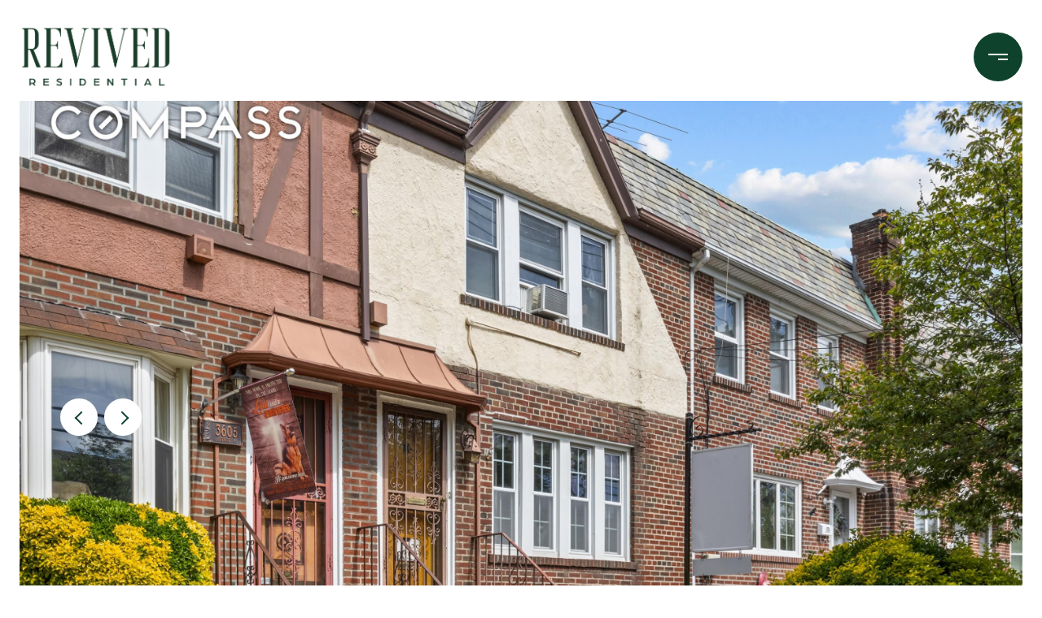

--- FILE ---
content_type: text/html
request_url: https://revivedresidential.com/modals.html
body_size: 9807
content:
    <style>
        #modal-c9ca1837-e02e-44af-af8f-022742f38d6b .newsletter-signup .lp-title-group{max-width:900px;color:#fff;}#modal-c9ca1837-e02e-44af-af8f-022742f38d6b .newsletter-signup button.newsletter-signup__form-item.lp-btn{text-transform:uppercase;font-weight:400;}#modal-c9ca1837-e02e-44af-af8f-022742f38d6b .lp-disclaimer{color:#fff;}#modal-c9ca1837-e02e-44af-af8f-022742f38d6b .newsletter-signup{display:-webkit-box;display:-webkit-flex;display:-ms-flexbox;display:flex;-webkit-align-items:center;-webkit-box-align:center;-ms-flex-align:center;align-items:center;-webkit-box-pack:center;-ms-flex-pack:center;-webkit-justify-content:center;justify-content:center;}@media (max-width: 768px){#modal-c9ca1837-e02e-44af-af8f-022742f38d6b .newsletter-signup{min-height:80vh;}#modal-c9ca1837-e02e-44af-af8f-022742f38d6b .newsletter-signup .lp-container-custom{padding:0 25px;}}#modal-c9ca1837-e02e-44af-af8f-022742f38d6b .newsletter-signup__form{margin:0;}#modal-c9ca1837-e02e-44af-af8f-022742f38d6b .newsletter-signup__form.success .newsletter-signup__form-container{display:none;}#modal-c9ca1837-e02e-44af-af8f-022742f38d6b .newsletter-signup__form.success .success-block{display:-webkit-box;display:-webkit-flex;display:-ms-flexbox;display:flex;}#modal-c9ca1837-e02e-44af-af8f-022742f38d6b .newsletter-signup__inputs-container{display:-webkit-box;display:-webkit-flex;display:-ms-flexbox;display:flex;-webkit-box-pack:center;-ms-flex-pack:center;-webkit-justify-content:center;justify-content:center;}@media (max-width: 768px){#modal-c9ca1837-e02e-44af-af8f-022742f38d6b .newsletter-signup__inputs-container{-webkit-flex-direction:column;-ms-flex-direction:column;flex-direction:column;}}#modal-c9ca1837-e02e-44af-af8f-022742f38d6b .newsletter-signup__form-container{position:relative;z-index:1;}@media (max-width: 768px){#modal-c9ca1837-e02e-44af-af8f-022742f38d6b .newsletter-signup__form-container .lp-h2{margin-bottom:32px;}}@media (max-width: 768px){#modal-c9ca1837-e02e-44af-af8f-022742f38d6b .newsletter-signup__form-container .lp-text--subtitle{margin-bottom:32px;}}#modal-c9ca1837-e02e-44af-af8f-022742f38d6b .newsletter-signup__form-item +.newsletter-signup__form-item{margin-left:16px;}@media (max-width: 768px){#modal-c9ca1837-e02e-44af-af8f-022742f38d6b .newsletter-signup__form-item +.newsletter-signup__form-item{margin-left:0px;margin-top:32px;}}@media (min-width: 769px){#modal-c9ca1837-e02e-44af-af8f-022742f38d6b .newsletter-signup__form-item.lp-input{padding-top:0;padding-bottom:0;width:250px;}}#modal-c9ca1837-e02e-44af-af8f-022742f38d6b .newsletter-signup__form-item.lp-btn{text-transform:uppercase;font-weight:700;}@media (min-width: 769px){#modal-c9ca1837-e02e-44af-af8f-022742f38d6b .newsletter-signup__form-item.lp-btn{width:200px;}}#modal-c9ca1837-e02e-44af-af8f-022742f38d6b .newsletter-signup .success-block{display:-webkit-box;display:-webkit-flex;display:-ms-flexbox;display:flex;-webkit-flex-direction:column;-ms-flex-direction:column;flex-direction:column;-webkit-box-pack:center;-ms-flex-pack:center;-webkit-justify-content:center;justify-content:center;visibility:visible;opacity:1;z-index:2;-webkit-align-items:center;-webkit-box-align:center;-ms-flex-align:center;align-items:center;display:none;text-align:center;}#modal-c9ca1837-e02e-44af-af8f-022742f38d6b .newsletter-signup .success-block.hide{display:none;}#modal-c9ca1837-e02e-44af-af8f-022742f38d6b .lp-text--subtitle{margin-left:auto;margin-right:auto;text-transform:none;}#modal-c9ca1837-e02e-44af-af8f-022742f38d6b .lp-h-pot{max-width:1px;}#modal-c9ca1837-e02e-44af-af8f-022742f38d6b .lp-title-group{max-width:unset;padding:0 20px;}#modal-c9ca1837-e02e-44af-af8f-022742f38d6b input:-webkit-autofill,#modal-c9ca1837-e02e-44af-af8f-022742f38d6b input:-webkit-autofill:hover,#modal-c9ca1837-e02e-44af-af8f-022742f38d6b input:-webkit-autofill:focus,#modal-c9ca1837-e02e-44af-af8f-022742f38d6b input:-webkit-autofill:active{-webkit-text-fill-color:var(--fontColor);-webkit-box-shadow:0 0 0px 1000px var(--bgColor) inset;-webkit-transition:background-color 5000s ease-in-out 0s;transition:background-color 5000s ease-in-out 0s;}#modal-c9ca1837-e02e-44af-af8f-022742f38d6b .lp-disclaimer{max-width:730px;margin:20px auto 0 auto;}#modal-72cbe01c-717e-4413-a7ac-ab117f1a607f.modal.is-background-color-light>button.close{padding:5px;}#modal-72cbe01c-717e-4413-a7ac-ab117f1a607f.modal.is-background-color-light>button.close:before{content:'';width:100%;display:block;padding-bottom:100%;-webkit-clip-path:polygon(8% 0, 50% 42%, 92% 0, 100% 8%, 58% 50%, 100% 92%, 92% 100%, 50% 58%, 8% 100%, 0 92%, 42% 50%, 0 8%);clip-path:polygon(8% 0, 50% 42%, 92% 0, 100% 8%, 58% 50%, 100% 92%, 92% 100%, 50% 58%, 8% 100%, 0 92%, 42% 50%, 0 8%);background-color:#000;-webkit-transition:all .3s ease;transition:all .3s ease;}#modal-72cbe01c-717e-4413-a7ac-ab117f1a607f.modal.is-background-color-light>button.close:hover:before{-webkit-transform:scale(1.2);-moz-transform:scale(1.2);-ms-transform:scale(1.2);transform:scale(1.2);}#modal-72cbe01c-717e-4413-a7ac-ab117f1a607f.modal.is-background-color-light>button.close>img,#modal-72cbe01c-717e-4413-a7ac-ab117f1a607f.modal.is-background-color-light>button.close .lp-close-icon{display:none;}#modal-72cbe01c-717e-4413-a7ac-ab117f1a607f .elem-row{display:-webkit-box;display:-webkit-flex;display:-ms-flexbox;display:flex;-webkit-box-flex-wrap:wrap;-webkit-flex-wrap:wrap;-ms-flex-wrap:wrap;flex-wrap:wrap;margin-left:-16px;margin-right:-16px;-webkit-box-flex-wrap:nowrap;-webkit-flex-wrap:nowrap;-ms-flex-wrap:nowrap;flex-wrap:nowrap;}@media (max-width: 767px){#modal-72cbe01c-717e-4413-a7ac-ab117f1a607f .elem-row{-webkit-box-flex-wrap:wrap;-webkit-flex-wrap:wrap;-ms-flex-wrap:wrap;flex-wrap:wrap;}}#modal-72cbe01c-717e-4413-a7ac-ab117f1a607f .elem-col{min-height:1px;padding-left:16px;padding-right:16px;}@media (max-width: 767px){#modal-72cbe01c-717e-4413-a7ac-ab117f1a607f .elem-col{-webkit-flex-basis:100%;-ms-flex-preferred-size:100%;flex-basis:100%;max-width:unset;}}#modal-72cbe01c-717e-4413-a7ac-ab117f1a607f .form-row{display:-webkit-box;display:-webkit-flex;display:-ms-flexbox;display:flex;-webkit-box-flex-wrap:wrap;-webkit-flex-wrap:wrap;-ms-flex-wrap:wrap;flex-wrap:wrap;-webkit-align-items:flex-start;-webkit-box-align:flex-start;-ms-flex-align:flex-start;align-items:flex-start;margin-left:-16px;margin-right:-16px;}#modal-72cbe01c-717e-4413-a7ac-ab117f1a607f .form-col{padding-left:16px;padding-right:16px;-webkit-flex:1 1 400px;-ms-flex:1 1 400px;flex:1 1 400px;}#modal-72cbe01c-717e-4413-a7ac-ab117f1a607f .form-col:last-child .custom-form__group{margin-bottom:20px;}@media (min-width: 768px){#modal-72cbe01c-717e-4413-a7ac-ab117f1a607f .form-col:last-child .custom-form__group{margin-bottom:30px;}}#modal-72cbe01c-717e-4413-a7ac-ab117f1a607f .lp-label{text-transform:none;}#modal-72cbe01c-717e-4413-a7ac-ab117f1a607f .lp-label.field-required:after{content:' *';}#modal-72cbe01c-717e-4413-a7ac-ab117f1a607f .custom-form{padding-top:80px;padding-bottom:80px;}@media (max-width: 767px){#modal-72cbe01c-717e-4413-a7ac-ab117f1a607f .custom-form{padding-top:50px;padding-bottom:50px;}}#modal-72cbe01c-717e-4413-a7ac-ab117f1a607f .custom-form__img-col{margin-bottom:30px;}@media (min-width: 768px){#modal-72cbe01c-717e-4413-a7ac-ab117f1a607f .custom-form__img-col{margin-bottom:0;-webkit-flex:0 0 50%;-ms-flex:0 0 50%;flex:0 0 50%;max-width:50%;}}@media (min-width: 768px){#modal-72cbe01c-717e-4413-a7ac-ab117f1a607f .custom-form__form-col{-webkit-flex:1 1 auto;-ms-flex:1 1 auto;flex:1 1 auto;}}@media (min-width: 992px){#modal-72cbe01c-717e-4413-a7ac-ab117f1a607f .custom-form__form-col{-webkit-flex:1 1 auto;-ms-flex:1 1 auto;flex:1 1 auto;}}#modal-72cbe01c-717e-4413-a7ac-ab117f1a607f .custom-form__header{max-width:600px;margin-left:auto;margin-right:auto;margin-bottom:50px;text-align:center;}@media (max-width: 767px){#modal-72cbe01c-717e-4413-a7ac-ab117f1a607f .custom-form__header{margin-bottom:30px;}}#modal-72cbe01c-717e-4413-a7ac-ab117f1a607f .custom-form__heading{margin-bottom:24px;}@media (max-width: 767px){#modal-72cbe01c-717e-4413-a7ac-ab117f1a607f .custom-form__heading{margin-bottom:13px;}}#modal-72cbe01c-717e-4413-a7ac-ab117f1a607f .custom-form__description{margin-bottom:0;}#modal-72cbe01c-717e-4413-a7ac-ab117f1a607f .custom-form__img-block{width:100%;height:430px;background:currentColor center/cover no-repeat;}#modal-72cbe01c-717e-4413-a7ac-ab117f1a607f .custom-form__img-block img{height:100%;width:100%;object-fit:cover;}#modal-72cbe01c-717e-4413-a7ac-ab117f1a607f .custom-form__download-form{width:100%;margin-bottom:0;}@media (min-width: 992px){#modal-72cbe01c-717e-4413-a7ac-ab117f1a607f .custom-form__download-form{height:100%;display:-webkit-box;display:-webkit-flex;display:-ms-flexbox;display:flex;-webkit-flex-direction:column;-ms-flex-direction:column;flex-direction:column;-webkit-box-pack:start;-ms-flex-pack:start;-webkit-justify-content:flex-start;justify-content:flex-start;}}@media (min-width: 768px){#modal-72cbe01c-717e-4413-a7ac-ab117f1a607f .custom-form__footer{display:-webkit-box;display:-webkit-flex;display:-ms-flexbox;display:flex;-webkit-align-items:center;-webkit-box-align:center;-ms-flex-align:center;align-items:center;}}#modal-72cbe01c-717e-4413-a7ac-ab117f1a607f .custom-form__container{max-width:1160px;margin-left:auto;margin-right:auto;}#modal-72cbe01c-717e-4413-a7ac-ab117f1a607f .form-field-descr{opacity:0.5;margin-top:8px;font-size:82%;}#modal-72cbe01c-717e-4413-a7ac-ab117f1a607f .lp-btn-icons{width:0;-webkit-transition:width .3s ease;transition:width .3s ease;display:inline-block;float:left;line-height:inherit;overflow:visible;position:relative;}#modal-72cbe01c-717e-4413-a7ac-ab117f1a607f .lp-btn-icons:before{content:'';display:inline-block;width:0px;height:1em;vertical-align:middle;}#modal-72cbe01c-717e-4413-a7ac-ab117f1a607f .lp-btn-icons .lp-btn-icon-loading{position:absolute;display:block;width:0;height:17px;opacity:0;top:50%;left:0;-webkit-transform:translateY(-50%);-moz-transform:translateY(-50%);-ms-transform:translateY(-50%);transform:translateY(-50%);-webkit-transition:width .3s ease,opacity .3s ease;transition:width .3s ease,opacity .3s ease;overflow:hidden;}#modal-72cbe01c-717e-4413-a7ac-ab117f1a607f .lp-btn-icons .lp-btn-icon-loading:before{content:none;display:block;background-color:currentColor;width:17px;height:17px;-webkit-clip-path:path('M8.5 0A 8.5 8.5 0 1 1 1.89 3.15L 4.23 5.04A 5.5 5.5 0 1 0 8.5 3Z');clip-path:path('M8.5 0A 8.5 8.5 0 1 1 1.89 3.15L 4.23 5.04A 5.5 5.5 0 1 0 8.5 3Z');-webkit-animation:i-spin 2s linear infinite;animation:i-spin 2s linear infinite;}#modal-72cbe01c-717e-4413-a7ac-ab117f1a607f .lp-btn-icons .lp-btn-icon-success{position:absolute;display:block;width:0;height:17px;opacity:0;top:50%;left:0;-webkit-transform:translateY(-50%) scale(1.02);-moz-transform:translateY(-50%) scale(1.02);-ms-transform:translateY(-50%) scale(1.02);transform:translateY(-50%) scale(1.02);-webkit-transition:width .3s ease,opacity .3s ease;transition:width .3s ease,opacity .3s ease;background-color:currentColor;-webkit-clip-path:path('M0 8.5 A 8.5 8.5 0 0 1 17 8.5 A 8.5 8.5 0 0 1 0 8.5 H 1.2 A 7.3 7.3 0 1 0 15.8 8.5 A 7.3 7.3 0 1 0 1.2 8.5 H0 m5.201-.344L7.4 10.35l4.436-4.45c.311-.202.58-.191.807.033.227.225.25.488.072.788L7.85 11.59c-.14.141-.291.212-.451.212-.16 0-.31-.061-.45-.183L4.338 8.99c-.192-.311-.172-.58.06-.806.231-.226.5-.235.803-.027');clip-path:path('M0 8.5 A 8.5 8.5 0 0 1 17 8.5 A 8.5 8.5 0 0 1 0 8.5 H 1.2 A 7.3 7.3 0 1 0 15.8 8.5 A 7.3 7.3 0 1 0 1.2 8.5 H0 m5.201-.344L7.4 10.35l4.436-4.45c.311-.202.58-.191.807.033.227.225.25.488.072.788L7.85 11.59c-.14.141-.291.212-.451.212-.16 0-.31-.061-.45-.183L4.338 8.99c-.192-.311-.172-.58.06-.806.231-.226.5-.235.803-.027');}#modal-72cbe01c-717e-4413-a7ac-ab117f1a607f .loading input,#modal-72cbe01c-717e-4413-a7ac-ab117f1a607f .success input,#modal-72cbe01c-717e-4413-a7ac-ab117f1a607f .loading select,#modal-72cbe01c-717e-4413-a7ac-ab117f1a607f .success select,#modal-72cbe01c-717e-4413-a7ac-ab117f1a607f .loading button,#modal-72cbe01c-717e-4413-a7ac-ab117f1a607f .success button{pointer-events:none;}#modal-72cbe01c-717e-4413-a7ac-ab117f1a607f .loading .lp-btn-icons,#modal-72cbe01c-717e-4413-a7ac-ab117f1a607f .success .lp-btn-icons{width:27px;}#modal-72cbe01c-717e-4413-a7ac-ab117f1a607f .loading .lp-btn-icons .lp-btn-icon-loading,#modal-72cbe01c-717e-4413-a7ac-ab117f1a607f .success .lp-btn-icons .lp-btn-icon-loading{width:17px;}#modal-72cbe01c-717e-4413-a7ac-ab117f1a607f .loading .lp-btn-icons .lp-btn-icon-success,#modal-72cbe01c-717e-4413-a7ac-ab117f1a607f .success .lp-btn-icons .lp-btn-icon-success{width:17px;}#modal-72cbe01c-717e-4413-a7ac-ab117f1a607f .loading .lp-btn-icons .lp-btn-icon-loading{opacity:1;}#modal-72cbe01c-717e-4413-a7ac-ab117f1a607f .loading .lp-btn-icons .lp-btn-icon-loading:before{content:'';}#modal-72cbe01c-717e-4413-a7ac-ab117f1a607f .success .lp-btn-icons .lp-btn-icon-success{opacity:1;}#modal-72cbe01c-717e-4413-a7ac-ab117f1a607f .js-backup-email{display:none;}#modal-72cbe01c-717e-4413-a7ac-ab117f1a607f .lp-h-pot{height:0;overflow:hidden;visibility:hidden;position:absolute;}#modal-72cbe01c-717e-4413-a7ac-ab117f1a607f .visually-hidden{position:absolute;overflow:hidden;clip:rect(0 0 0 0);width:1px;height:1px;margin:-1px;padding:0;border:0;}#modal-72cbe01c-717e-4413-a7ac-ab117f1a607f .uf-cus-sel-content{max-height:210px;overflow-y:auto;}#modal-72cbe01c-717e-4413-a7ac-ab117f1a607f .lp-input-group .uf-cus-sel-toggle{width:100%;}#modal-72cbe01c-717e-4413-a7ac-ab117f1a607f .uf-cus-sel{position:relative;width:100%;--optionHoverColor:hsl(var(--bgColor_H), calc(var(--bgColor_S) + 6% * var(--bgColor_darkenDir)), calc(var(--bgColor_L) + 14% * var(--bgColor_darkenDir)));}#modal-72cbe01c-717e-4413-a7ac-ab117f1a607f .uf-cus-sel-toggle{position:relative;display:block;width:100%;font-family:inherit;text-align:left;text-transform:none;cursor:pointer;white-space:nowrap;overflow:hidden;text-overflow:ellipsis;-webkit-transition:all .25s;transition:all .25s;}#modal-72cbe01c-717e-4413-a7ac-ab117f1a607f .uf-cus-sel-toggle.is-placeholder{color:#999;}#modal-72cbe01c-717e-4413-a7ac-ab117f1a607f .uf-cus-sel-toggle:after{box-sizing:border-box;content:"";position:absolute;right:20px;top:50%;margin-top:0;height:10px;width:10px;border-top:2px solid currentColor;border-left:2px solid currentColor;-webkit-transform:rotateZ(-135deg) translateY(10px);-moz-transform:rotateZ(-135deg) translateY(10px);-ms-transform:rotateZ(-135deg) translateY(10px);transform:rotateZ(-135deg) translateY(10px);-webkit-transition:all .2s;transition:all .2s;}@media (min-width: 992px){#modal-72cbe01c-717e-4413-a7ac-ab117f1a607f .uf-cus-sel-toggle:after{right:25px;}}.uf-cus-sel.open #modal-72cbe01c-717e-4413-a7ac-ab117f1a607f .uf-cus-sel-toggle:after{-webkit-transform:rotate(45deg);-moz-transform:rotate(45deg);-ms-transform:rotate(45deg);transform:rotate(45deg);}#modal-72cbe01c-717e-4413-a7ac-ab117f1a607f .uf-cus-sel-menu{display:none;position:absolute;width:calc(100% + var(--uf-border-left, 0px) + var(--uf-border-right, 0px));top:100%;left:calc(0px - var(--uf-border-left, 0px));z-index:1;}@media (max-width: 768px){#modal-72cbe01c-717e-4413-a7ac-ab117f1a607f .uf-cus-sel-menu{position:relative;top:auto;}}#modal-72cbe01c-717e-4413-a7ac-ab117f1a607f .uf-cus-sel-content{width:100%;background-color:var(--bgColor, #000);border:1px solid #979797;border-top:none;}#modal-72cbe01c-717e-4413-a7ac-ab117f1a607f .uf-cus-sel-item{display:block;width:100%;padding:11px 24px;border:solid 1px transparent;background:transparent;border-radius:0;color:inherit;font-family:inherit;font-size:inherit;line-height:24px;text-align:left;text-transform:none;-webkit-transition:all .25s;transition:all .25s;white-space:nowrap;overflow:hidden;text-overflow:ellipsis;cursor:pointer;}#modal-72cbe01c-717e-4413-a7ac-ab117f1a607f .uf-cus-sel-item:focus,#modal-72cbe01c-717e-4413-a7ac-ab117f1a607f .uf-cus-sel-item:hover{background-color:var(--optionHoverColor, #262222);}#modal-72cbe01c-717e-4413-a7ac-ab117f1a607f .uf-cus-sel-item.is-selected{font-weight:700;}#modal-72cbe01c-717e-4413-a7ac-ab117f1a607f .uf-cus-sel-item.is-disabled,#modal-72cbe01c-717e-4413-a7ac-ab117f1a607f .uf-cus-sel-item:disabled{display:none;}#modal-72cbe01c-717e-4413-a7ac-ab117f1a607f .lp-text--subtitle{margin-left:auto;margin-right:auto;}#modal-72cbe01c-717e-4413-a7ac-ab117f1a607f .lp-input::-webkit-input-placeholder{text-transform:none;}#modal-72cbe01c-717e-4413-a7ac-ab117f1a607f .lp-input::-moz-placeholder{text-transform:none;}#modal-72cbe01c-717e-4413-a7ac-ab117f1a607f .lp-input:-ms-input-placeholder{text-transform:none;}#modal-72cbe01c-717e-4413-a7ac-ab117f1a607f .lp-input::placeholder{text-transform:none;}
    </style>
    <script type="text/javascript">
        window.luxuryPresence._modalIncludes = {"modals":[{"modalId":"c9ca1837-e02e-44af-af8f-022742f38d6b","websiteId":"3f7e5d9a-f2b2-4613-b5ad-bb21452ad5ce","templateId":null,"elementId":"19e4a145-7cee-4338-8873-657ce2636b4c","name":"Newsletter Sign Up","displayOrder":0,"formValues":{"title":"","showName":true,"description":"<h2>Elevate Your <em><strong>Experience</strong></em></h2>\n<p>We are established and highly experienced in all things real estate. We offer our clients a wealth of knowledge that can only be obtained through years (decades) of work in the industry. We know the contracts like the back of our hand &mdash; fine print, loopholes, everything. We help our clients navigate the market through recessions and economic booms alike.</p>","successTitle":"Thank You","submitBtnStyle":"button-style-2","successMessage":"<p>You have successfully been added to our newsletter. Stay tuned for the latest updates sent straight to your inbox!</p>","RedirectAfterFormSubmissionURL":""},"customHtmlMarkdown":null,"customCss":".newsletter-signup  {\r\n    .lp-title-group {\r\n        max-width: 900px;\r\n        color: #fff;\r\n    }\r\n    button.newsletter-signup__form-item.lp-btn {\r\n        text-transform: uppercase;\r\n        font-weight: 400;\r\n    }\r\n}\r\n\r\n.lp-disclaimer {\r\n    color: #fff;\r\n}","sourceResource":null,"sourceVariables":{},"pageSpecific":false,"trigger":null,"backgroundColor":"rgba(14, 66, 44, 1)","colorSettings":{},"timerDelay":0,"lastUpdatingUserId":"f11217d4-0afd-4e70-923f-cfe4f41e88f1","lastUpdateHash":"ece0da6a-63b4-5d54-a564-168cc12de7d9","createdAt":"2024-02-22T03:09:52.991Z","updatedAt":"2024-04-29T23:51:29.958Z","mediaMap":{},"created_at":"2024-02-22T03:09:52.991Z","updated_at":"2024-04-29T23:51:29.958Z","deleted_at":null,"pages":[]},{"modalId":"72cbe01c-717e-4413-a7ac-ab117f1a607f","websiteId":"3f7e5d9a-f2b2-4613-b5ad-bb21452ad5ce","templateId":null,"elementId":"ee03b9c1-ce78-4c15-86a1-10124375dc59","name":"Custom Form","displayOrder":1,"formValues":{"title":"Let's Connect","fields":[{"type":"Name","label":"Full Name","required":true},{"type":"Phone","label":"Phone","required":true},{"type":"Email","label":"Email","required":true},{"type":"Message","label":"Message","required":true}],"description":"","imageUpload":null,"redirectUrl":"","redirectDelay":6,"redirectNewTab":false,"submitBtnStyle":"","TCRBusinessName":"","formDisclaimerOption":"Default"},"customHtmlMarkdown":null,"customCss":null,"sourceResource":null,"sourceVariables":{},"pageSpecific":false,"trigger":null,"backgroundColor":"rgba(255, 255, 255, 0.92)","colorSettings":{"modalTextColor":"rgba(0, 0, 0, 1)"},"timerDelay":0,"lastUpdatingUserId":"4bf21c15-7a2b-45f2-8fc8-1225189a649a","lastUpdateHash":"0b3487c5-410e-5e4d-a412-571877b6d5bc","createdAt":"2025-09-24T12:58:53.748Z","updatedAt":"2025-09-24T13:00:44.875Z","mediaMap":{},"created_at":"2025-09-24T12:58:53.748Z","updated_at":"2025-09-24T13:00:44.875Z","deleted_at":null,"pages":[]}]};

        const {loadJs, loadCss, jsLibsMap} = window.luxuryPresence.libs;

        const enabledLibsMap = {
            enableParollerJs: 'paroller',
            enableIonRangeSlider: 'ionRangeSlider',
            enableSplide: 'splide',
            enableWowJs: 'wow',
            enableJquery: 'jquery',
            enableSlickJs: 'slick',
        };
        const requiredLibs = [];
                requiredLibs.push(enabledLibsMap['enableWowJs']);
                requiredLibs.push(enabledLibsMap['enableSlickJs']);
                requiredLibs.push(enabledLibsMap['enableParollerJs']);
                requiredLibs.push(enabledLibsMap['enableIonRangeSlider']);
                requiredLibs.push(enabledLibsMap['enableJquery']);
                requiredLibs.push(enabledLibsMap['enableSplide']);

        const loadScriptAsync = (url) => {
            return new Promise((resolve, reject) => {
                loadJs(url, resolve);
            });
        };

        const loadDependencies = async (libs) => {
            for (const lib of libs) {
                const libConfig = jsLibsMap[lib];
                if (libConfig && !libConfig.isLoaded) {

                    if (libConfig.requires) {
                        await loadDependencies(libConfig.requires);
                    }

                    await loadScriptAsync(libConfig.jsSrc);
                    if (libConfig.cssSrc) {
                        loadCss(libConfig.cssSrc);
                    }

                    libConfig.isLoaded = true;
                }
            }
        };


        const initializeModalScripts = () => {
                try {
(function init(sectionDomId) {
  var $contactForm = $('#' + sectionDomId + ' .newsletter-signup__form');
  $contactForm.find('.contact-form__reset').click(function (e) {
    e.preventDefault();
    $(this).closest('form').removeClass('success').trigger("reset");
  });
  $contactForm.find('input[name="name"]').on("keyup", function () {
    if (this.value.replaceAll(/\d/g, "").trim() === "") {
      this.setCustomValidity("Please enter your name.");
    } else {
      this.setCustomValidity("");
    }
  });
  const form = $("#" + sectionDomId).find("form");
  const redirectLink = $('#' + sectionDomId + ' .redirect-link');
  form.on("reset", function () {
    redirectPage(redirectLink);
  });
  function redirectPage(link) {
    if (link.length) {
      const rawHref = link.attr('href');
      link.attr('href', setHttp(rawHref));
      link[0].click();
    }
  }
  function setHttp(link) {
    if (link.search(/^http[s]?\:\/\/|\//) == -1) {
      link = 'http://' + link;
    }
    return link;
  }
})('modal-c9ca1837-e02e-44af-af8f-022742f38d6b', 'undefined');
} catch(e) {
console.log(e);
}
                try {
(function init(sectionDomId) {
  const $section = $('#' + sectionDomId);
  const $form = $section.find('.custom-form__download-form');
  const redirectLink = $section.find('.js-redirect-link');
  function redirectPage(link) {
    if (link.length) {
      const rawHref = link.attr('href');
      link.attr('href', setHttp(rawHref));
      link[0].click();
    }
  }
  function setHttp(link) {
    if (link.search(/^http[s]?\:\/\/|\//) == -1) {
      link = 'https://' + link;
    }
    return link;
  }
  $form.on('reset', function () {
    redirectPage(redirectLink);
  });
  var backupEmailField = $section.find('.js-backup-email');
  if (backupEmailField) {
    var dynEmailField = $section.find('input.js-form-element[name="email"]:not(.js-backup-field)');
    if (dynEmailField.length === 0) {
      backupEmailField.removeClass('js-backup-email');
    } else {
      backupEmailField.remove();
    }
  }
  var $allElements = $section.find('.js-form-element');
  const putAllInMessage = false;
  var hasCustomFields = false;
  const standardFields = {
    'name': true,
    'email': true,
    'phone': true,
    'message': true,
    'interest': true
  };
  const busyFormNames = {
    'address': true,
    'city': true,
    'state': true,
    'postalCode': true,
    'mlsId': true,
    'sourceUrl': true
  };
  $allElements.each(function () {
    var $el = $(this);
    var name = this.hasAttribute('data-name') ? $el.attr('data-name') : $el.attr('name');
    if (!name) {
      return;
    }
    if (!standardFields[name]) {
      hasCustomFields = true;
    }
    let newName = /[^a-z\d-_]/.test(name) ? name.trim().toLowerCase().replace(/[^a-z\d-_]/g, '-') : name;
    if (!/^[a-z]/.test(newName)) {
      newName = 'fld-' + newName;
    }
    if (busyFormNames[newName]) {
      let idx = 1;
      while (busyFormNames[`${newName}-${idx}`] && idx < 100) {
        idx++;
      }
      newName = `${newName}-${idx}`;
    }
    busyFormNames[newName] = $el;
    if (name !== newName) {
      $el.attr('name', newName);
    }
  });
  let $customFields = [];
  if (putAllInMessage && hasCustomFields) {
    $allElements.each(function () {
      var name = this.getAttribute('name');
      if (name && (!standardFields[name] || name === 'message' && !$(this).hasClass('js-composed-message'))) {
        this.setAttribute('data-name', name);
        this.removeAttribute('name');
      }
      if (this.hasAttribute('data-name')) {
        $customFields.push($(this));
      }
    });
    if (!$form[0].elements['message']) {
      $('<input type="hidden" name="message" class="js-composed-message" value="">').appendTo($form);
    }
  }
  $selects = $section.find('select.js-select');
  let selectsInitialized = false;
  function initializeSelects() {
    if (selectsInitialized) {
      return;
    }
    selectsInitialized = true;
    $selects.each(function () {
      if (this.id) {
        $label = $section.find('[for="' + this.id + '"]');
        if ($label.length) {
          var rect = $label[0].getBoundingClientRect();
          if (rect && rect.width < 30) {
            var firstOption = $(this).find('option').first();
            firstOption.attr('label', firstOption.data('label'));
          }
        }
        $gr = $(this).closest('.lp-input-group');
        var b = $gr.css('border-left-width');
        if (b && b !== '0px') {
          $gr[0].style.setProperty('--uf-border-left', b);
        }
        b = $gr.css('border-right-width');
        if (b && b !== '0px') {
          $gr[0].style.setProperty('--uf-border-right', b);
        }
      }
    });
    var csPrefix = 'uf-cus-sel';
    function convertSelectToDropdown(selectItem) {
      const $selectItem = $(selectItem);
      const selectId = $selectItem.attr('id');
      const id = $selectItem.attr('id') + '-custom-select';
      let $dropdown = $selectItem.next();
      let initialized = true;
      if ($dropdown.attr('id') !== id) {
        $selectItem.addClass("sr-only");
        initialized = false;
        let customDropdown = `
        <div class="${csPrefix}" role="presentation">
        <button class="${csPrefix}-toggle" type="button" aria-haspopup="true" aria-expanded="false"></button>
        <div class="${csPrefix}-menu">
        <div class="${csPrefix}-content">
        </div>
        </div>
        </div>`;
        $(customDropdown).insertAfter(selectItem);
        $dropdown = $selectItem.next();
        $dropdown.attr('id', id);
      }
      let $dropdownToggle = $dropdown.find('.' + csPrefix + '-toggle');
      let $dropdownMenu = $dropdown.find('.' + csPrefix + '-menu');
      let $dropdownContent = $dropdown.find('.' + csPrefix + '-content');
      if (!initialized) {
        $dropdownToggle.addClass($selectItem.attr("class")).removeClass(['dropdown-select', 'js-select', 'js-form-element', 'sr-only']);
        $dropdownToggle.attr("id", id + '-toggle');
        $dropdownMenu.attr("aria-labelledby", $dropdownToggle.attr("id"));
        appendOptionButtons(selectItem, $dropdownContent);
      }
      $selectItem.on("focus", function () {
        showSelectMenu($dropdownMenu[0]);
        $dropdownToggle.focus();
      });
      function setInitialValue() {
        $dropdownMenu.find('.' + csPrefix + '-item').removeClass('is-selected');
        var $selectedOption = $selectItem.find(':selected').first();
        if (!$selectedOption.length) {
          $selectedOption = $selectItem.children().first();
        }
        var defaultText = '&nbsp;';
        var isPlaceholder = true;
        if ($selectedOption.length) {
          defaultText = ($selectedOption[0].hasAttribute('label') ? $selectedOption.attr('label') : $selectedOption.text()) || '&nbsp;';
          isPlaceholder = !!$selectedOption.prop("disabled");
        }
        $dropdownToggle.html(defaultText);
        if (isPlaceholder) {
          $dropdownToggle.addClass('is-placeholder');
        }
      }
      setInitialValue();
      $dropdown.on("click", '.' + csPrefix + '-item', function (e) {
        const $button = $(this);
        if ($button.hasClass("is-disabled")) return;
        let elementNumber = $button.index();
        let $linkedOption = $selectItem.find("option").eq(elementNumber);
        if (!$linkedOption.prop("selected")) {
          $linkedOption.prop("selected", true);
          $selectItem.change();
          $button.addClass("is-selected").siblings('.' + csPrefix + '-item').removeClass("is-selected");
          $dropdownToggle.removeClass("is-placeholder").html($button.html());
          closeSelectMenu($button.closest('.' + csPrefix + '-menu'));
        }
      });
      $(selectItem.form).on('reset', function () {
        setTimeout(function () {
          setInitialValue();
        });
      });
      function convertOptionToButton(option) {
        const $option = $(option);
        var optionText = $option.text();
        var optionValue = $option.attr("value");
        var optionIsDisabled = $option.prop("disabled");
        var outputButton = `<button value="${optionValue}" class="${csPrefix}-item" type="button" ${optionIsDisabled ? "disabled" : ""}>${optionText}</button>`;
        return outputButton;
      }
      function appendOptionButtons(selectItem, appendTarget) {
        const $appendTarget = $(appendTarget);
        $(selectItem).find("option").each(function () {
          let currentButton = convertOptionToButton(this);
          $appendTarget.append(currentButton);
        });
      }
      function showSelectMenu(selectMenu) {
        var $customSelect = $(selectMenu).closest('.' + csPrefix);
        $customSelect.addClass("open");
        $(selectMenu).slideDown();
      }
      function closeSelectMenu(selectMenu) {
        var $customSelect = $(selectMenu).closest('.' + csPrefix);
        $customSelect.removeClass("open");
        $(selectMenu).slideUp();
      }
      $dropdown.on("click", '.' + csPrefix + '-toggle', function (e) {
        var $customSelect = $(this).closest('.' + csPrefix);
        var selectMenu = $customSelect.find('.' + csPrefix + '-menu')[0];
        if ($customSelect.hasClass("open")) {
          closeSelectMenu(selectMenu);
        } else {
          showSelectMenu(selectMenu);
        }
      });
      $(document.body).on("click", function (e) {
        var $closestCustomSelect = $(e.target).closest('.lp-input-group').find('.' + csPrefix);
        $section.find('.' + csPrefix + '.open').not($closestCustomSelect).each(function () {
          closeSelectMenu($(this).find('.' + csPrefix + '-menu')[0]);
        });
      });
    }
    $selects.each(function () {
      convertSelectToDropdown(this);
    });
    if (putAllInMessage && hasCustomFields) {
      $allElements.on('change', function () {
        if (!this.hasAttribute('data-name')) {
          return;
        }
        var message = '';
        var customMessages = [];
        $customFields.forEach(function ($el) {
          var value = $el.val();
          if (!value) {
            return;
          }
          if ($el.attr('data-name') === 'message') {
            message = value;
            return;
          }
          var label = $section.find(`label[for='${$el[0].id}']`).text();
          customMessages.push(label + ': ' + ($el[0].tagName === 'TEXTAREA' ? '\n' : '') + value);
        });
        if (customMessages.length) {
          if (message) {
            customMessages.push('Message: \n' + message);
          }
          $form[0].elements['message'].value = customMessages.join('\n');
        } else {
          $form[0].elements['message'].value = message;
        }
      });
    }
  }
  function initModalColors() {
    try {
      if (!$section.css('--bgColor')) {
        var colorStr = $section.css('background-color');
        var bgColor = makeColor(colorStr);
        var isDark = (bgColor.rgba.r * 299 + bgColor.rgba.g * 587 + bgColor.rgba.b * 114) / 1000 < 128;
        $section[0].style.setProperty('--bgColor', colorStr);
        $section[0].style.setProperty('--bgColor_H', bgColor.hsla.h + 'deg');
        $section[0].style.setProperty('--bgColor_S', bgColor.hsla.s + '%');
        $section[0].style.setProperty('--bgColor_L', bgColor.hsla.l + '%');
        $section[0].style.setProperty('--bgColor_A', bgColor.hsla.a);
        $section[0].style.setProperty('--bgColor_darkenDir', isDark ? 1 : -1);
        $section.addClass('is-background-color-' + (isDark ? 'dark' : 'light'));
      }
    } catch (e) {}
  }
  function makeColor(str) {
    var color = {
      rgba: {
        r: 0,
        g: 0,
        b: 0,
        a: 0
      }
    };
    if (str && str.match) {
      var m = str.match(/rgba?\s*\((\d+)\s*,\s*(\d+)\s*,\s*(\d+)(?:\s*,\s*([\.0-9]+))?\)/);
      if (m) {
        color.rgba.r = parseInt(m[1]);
        color.rgba.g = parseInt(m[2]);
        color.rgba.b = parseInt(m[3]);
        color.rgba.a = parseFloat(m[4]);
        if (isNaN(color.rgba.a)) {
          color.rgba.a = 1;
        }
      }
    }
    color.hsla = makeHSLA(color.rgba);
    return color;
  }
  function makeHSLA(rgba) {
    var r = rgba.r / 255,
      g = rgba.g / 255,
      b = rgba.b / 255,
      a = rgba.a;
    var min = Math.min(r, g, b),
      max = Math.max(r, g, b),
      l = (max + min) / 2,
      d = max - min,
      h,
      s;
    switch (max) {
      case min:
        h = 0;
        break;
      case r:
        h = 60 * (g - b) / d;
        break;
      case g:
        h = 60 * (b - r) / d + 120;
        break;
      case b:
        h = 60 * (r - g) / d + 240;
        break;
    }
    if (max == min) {
      s = 0;
    } else if (l < .5) {
      s = d / (2 * l);
    } else {
      s = d / (2 - 2 * l);
    }
    s *= 100;
    l *= 100;
    return {
      h: h,
      s: s,
      l: l,
      a: a
    };
  }
  if ($section.is('.modal')) {
    initModalColors();
    $section.on('lpui-show', function () {
      window.lpUI.requestScrollLock(sectionDomId);
    });
    $section.on('lpui-hide', function () {
      window.lpUI.releaseScrollLock(sectionDomId);
    });
  }
  initializeSelects();
})('modal-72cbe01c-717e-4413-a7ac-ab117f1a607f', 'undefined');
} catch(e) {
console.log(e);
}
        };

        // Dynamically load all required libraries and execute modal scripts
        (async () => {
            try {
                await loadDependencies(requiredLibs);
                initializeModalScripts();
            } catch (error) {
                console.error("Error loading libraries: ", error);
            }
        })();
    </script>
        <div id="modal-c9ca1837-e02e-44af-af8f-022742f38d6b" class="modal "
            data-el-id="19e4a145-7cee-4338-8873-657ce2636b4c"
            style="background-color: rgba(14, 66, 44, 1);"
            >
            <div class="modal-content">
                
        <div class="newsletter-signup lp-vertical-paddings redesign">
          <div class="lp-container-custom">
            <form data-type="contact-form" class="newsletter-signup__form">
              <div class="newsletter-signup__form-container">
                <div class="lp-title-group">
                  
                  <div class="lp-text--subtitle"><h2>Elevate Your <em><strong>Experience</strong></em></h2>
        <p>We are established and highly experienced in all things real estate. We offer our clients a wealth of knowledge that can only be obtained through years (decades) of work in the industry. We know the contracts like the back of our hand &mdash; fine print, loopholes, everything. We help our clients navigate the market through recessions and economic booms alike.</p></div>
                </div>
                <div class="newsletter-signup-form">
                  <div class="newsletter-signup__inputs-container">
                      <input id="__newsSignFirstName" type="text" name="name" class="lp-input lp-input--light newsletter-signup__form-item" required placeholder="Name">
                      
                    <input id="__newsSignEmail" type="email" name="email" class="lp-input lp-input--light newsletter-signup__form-item" required placeholder="Email" pattern="[a-zA-Z0-9.!#$%&amp;’*+/=?^_`{|}~-]+@[a-zA-Z0-9-]+(?:\.[a-zA-Z0-9-]+)+">
                    
                    <button type="submit" class="lp-btn lp-btn--filled lp-btn--light submit button-style-2 newsletter-signup__form-item lp-btn--mob-full-width">Submit</button>
                    
                    <div class="lp-h-pot">
                      <input id="__newsSignMiddleName" name="middleName" value="" autocomplete="off" tabindex="-1">
                    </div>
                    
                    <input style="display: none;" type="text" name="source" value="NEWSLETTER_SIGNUP" />
                  </div>
                </div>
                <div class="lp-disclaimer">  <label style='display: none;' for='-termsAccepted'>Opt In/Disclaimer Consent:</label>
          <label class='lp-tcr-content'>
            <span class='lp-tcr-checkbox'>
              <input
                type='checkbox'
                id='-termsAccepted'
                name='termsAccepted'
                oninvalid="this.setCustomValidity('Please accept the terms and conditions')"
                oninput="this.setCustomValidity('')"
                required
              /></span>
            <span class='lp-tcr-message'>
              
                I agree to be contacted by
                Revived Residential
                via call, email, and text for real estate services. To opt out, you can reply 'stop' at any time or reply 'help' for assistance. 
                You can also click the unsubscribe link in the emails. Message and data rates may apply. Message frequency may vary.
                <a href='/terms-and-conditions' target='_blank'>Privacy Policy</a>.
            </span>
          </label>
        </div>
              </div>
              <div class="success-block">
                <div class="lp-title-group">
                  <h2 class="lp-h2">Thank You</h2>
                  <div class="lp-text--subtitle"><p>You have successfully been added to our newsletter. Stay tuned for the latest updates sent straight to your inbox!</p></div>
                </div>
              </div>
            </form>
            
          </div>
        </div>
            </div>
            <button class="close lp-close" type="button" aria-label="close modal">
                <span class="lp-close-icon" aria-hidden="true"></span>
            </button>
        </div>        <div id="modal-72cbe01c-717e-4413-a7ac-ab117f1a607f" class="modal "
            data-el-id="ee03b9c1-ce78-4c15-86a1-10124375dc59"
            style="background-color: rgba(255, 255, 255, 0.92);--modal-text-color:rgba(0, 0, 0, 1);color:rgba(0, 0, 0, 1)"
            >
            <div class="modal-content">
                <div class="custom-form redesign" id="js-contact-form">
          <div class="lp-container custom-form__container">
        
            <div class="custom-form__header">
              <h2 class="lp-h2 custom-form__heading">Let&#x27;s Connect</h2>
            </div>
            <div class="elem-row custom-form__row">
              <div class="elem-col custom-form__form-col">
                <form class="custom-form__download-form" data-type="contact-form" data-delay="6000">
                  <div class="form-row custom-form__form-row">
                    
                    <div class="h-pot lp-h-pot">
                      <label for="modal-72cbe01c-717e-4413-a7ac-ab117f1a607f-middleName">Middle Name</label>
                      <input id="modal-72cbe01c-717e-4413-a7ac-ab117f1a607f-middleName" name="middleName" value="" autocomplete="off" tabindex="-1">
                    </div>
                    
                    <div class="form-col js-backup-email">
                      <div class="lp-form-group custom-form__group">
                      <div class="lp-input-group">
                        <label for="modal-72cbe01c-717e-4413-a7ac-ab117f1a607f-required-email-field" class="lp-label field-required">Email</label>
                          <input type="email" id="modal-72cbe01c-717e-4413-a7ac-ab117f1a607f-required-email-field" name="email" class="lp-input lp-input--dark js-form-element js-backup-field" placeholder="Email *" required>
                      </div>
                      </div>
                    </div>
                    
                    
                    <div class="form-col">
                      <div class="lp-form-group custom-form__group">
                      <div class="lp-input-group">
                        <label for="modal-72cbe01c-717e-4413-a7ac-ab117f1a607f-field-0" class="lp-label field-required">Full Name</label>
                          <input type="text" id="modal-72cbe01c-717e-4413-a7ac-ab117f1a607f-field-0" name="name" class="lp-input lp-input--dark js-form-element" placeholder="Full Name *" required>
                      </div>
                      </div>
                    </div>
                    <div class="form-col">
                      <div class="lp-form-group custom-form__group">
                      <div class="lp-input-group">
                        <label for="modal-72cbe01c-717e-4413-a7ac-ab117f1a607f-field-1" class="lp-label field-required">Phone</label>
                          <input type="tel" id="modal-72cbe01c-717e-4413-a7ac-ab117f1a607f-field-1" name="phone" class="lp-input lp-input--dark js-form-element" placeholder="Phone *" required>
                      </div>
                      </div>
                    </div>
                    <div class="form-col">
                      <div class="lp-form-group custom-form__group">
                      <div class="lp-input-group">
                        <label for="modal-72cbe01c-717e-4413-a7ac-ab117f1a607f-field-2" class="lp-label field-required">Email</label>
                          <input type="email" id="modal-72cbe01c-717e-4413-a7ac-ab117f1a607f-field-2" name="email" class="lp-input lp-input--dark js-form-element" placeholder="Email *" required>
                      </div>
                      </div>
                    </div>
                    <div class="form-col">
                      <div class="lp-form-group custom-form__group">
                      <div class="lp-input-group">
                        <label for="modal-72cbe01c-717e-4413-a7ac-ab117f1a607f-field-3" class="lp-label field-required">Message</label>
                          <textarea name="message" rows="4" id="modal-72cbe01c-717e-4413-a7ac-ab117f1a607f-field-3" class="lp-input lp-input--dark js-form-element" placeholder="Message *" required></textarea>
                      </div>
                      </div>
                    </div>
                  </div>
        
                  <div class="lp-disclaimer">  <label style='display: none;' for='-termsAccepted'>Opt In/Disclaimer Consent:</label>
          <label class='lp-tcr-content'>
            <span class='lp-tcr-checkbox'>
              <input
                type='checkbox'
                id='-termsAccepted'
                name='termsAccepted'
                oninvalid="this.setCustomValidity('Please accept the terms and conditions')"
                oninput="this.setCustomValidity('')"
                required
              /></span>
            <span class='lp-tcr-message'>
              
                I agree to be contacted by
                Revived Residential
                via call, email, and text for real estate services. To opt out, you can reply 'stop' at any time or reply 'help' for assistance. 
                You can also click the unsubscribe link in the emails. Message and data rates may apply. Message frequency may vary.
                <a href='/terms-and-conditions' target='_blank'>Privacy Policy</a>.
            </span>
          </label>
        </div>
                  
                  <div class="custom-form__footer">
                    <button type="submit" class="lp-btn lp-btn--dark lp-btn--filled lp-btn--mob-full-width custom-form__submit-btn ">
                      <span class="lp-btn-icons">
                        <span class="lp-btn-icon-loading"></span>
                        <span class="lp-btn-icon-success"></span>
                      </span>
                      Submit
                    </button>
                  </div>
                </form>
              </div>
            </div>
          </div>
                
        </div>
        
        
            </div>
            <button class="close lp-close" type="button" aria-label="close modal">
                <span class="lp-close-icon" aria-hidden="true"></span>
            </button>
        </div><script>(function(){function c(){var b=a.contentDocument||a.contentWindow.document;if(b){var d=b.createElement('script');d.innerHTML="window.__CF$cv$params={r:'9c3aa7d81ccc5645',t:'MTc2OTM3NDM2MC4wMDAwMDA='};var a=document.createElement('script');a.nonce='';a.src='/cdn-cgi/challenge-platform/scripts/jsd/main.js';document.getElementsByTagName('head')[0].appendChild(a);";b.getElementsByTagName('head')[0].appendChild(d)}}if(document.body){var a=document.createElement('iframe');a.height=1;a.width=1;a.style.position='absolute';a.style.top=0;a.style.left=0;a.style.border='none';a.style.visibility='hidden';document.body.appendChild(a);if('loading'!==document.readyState)c();else if(window.addEventListener)document.addEventListener('DOMContentLoaded',c);else{var e=document.onreadystatechange||function(){};document.onreadystatechange=function(b){e(b);'loading'!==document.readyState&&(document.onreadystatechange=e,c())}}}})();</script>

--- FILE ---
content_type: text/html; charset=utf-8
request_url: https://bss.luxurypresence.com/buttons/googleOneTap?companyId=ab2516ec-7837-4bc0-8c2d-cc904b4ad6ee&websiteId=3f7e5d9a-f2b2-4613-b5ad-bb21452ad5ce&pageId=1bebda68-8c7c-4ae8-96eb-626dcaba110a&sourceUrl=https%3A%2F%2Frevivedresidential.com%2Fproperties%2F3607-ave-r&pageMeta=%7B%22sourceResource%22%3A%22properties%22%2C%22pageElementId%22%3A%22ff111704-c47e-48f3-ba42-7db17c52cdbc%22%2C%22pageQueryVariables%22%3A%7B%22property%22%3A%7B%22id%22%3A%22ff111704-c47e-48f3-ba42-7db17c52cdbc%22%7D%2C%22properties%22%3A%7B%22relatedNeighborhoodPropertyId%22%3A%22ff111704-c47e-48f3-ba42-7db17c52cdbc%22%2C%22sort%22%3A%22salesPrice%22%7D%2C%22neighborhood%22%3A%7B%22id%22%3A%222e30b7e2-4293-495d-b086-3299859bf4bc%22%7D%2C%22pressReleases%22%3A%7B%22propertyId%22%3A%22ff111704-c47e-48f3-ba42-7db17c52cdbc%22%7D%7D%7D
body_size: 2897
content:
<style>
  html, body {margin: 0; padding: 0;}
</style>
<script src="https://accounts.google.com/gsi/client" async defer></script>
<script>
const parseURL = (url) => {
    const a = document.createElement('a');
    a.href = url;
    return a.origin;
}

const login = (token, provider, source)  => {
  const origin = (window.location != window.parent.location)
    ? parseURL(document.referrer)
    : window.location.origin;  
  const xhr = new XMLHttpRequest();
  xhr.responseType = 'json';
  xhr.onreadystatechange = function() {
    if (xhr.readyState === 4) {
      const response = xhr.response;
      const msg = {
        event: response.status,
        provider: provider,
        source: source,
        token: token
      }
      window.parent.postMessage(msg, origin);
    }
  }
  xhr.withCredentials = true;
  xhr.open('POST', `${origin}/api/v1/auth/login`, true);
  xhr.setRequestHeader("Content-Type", "application/json;charset=UTF-8");
  xhr.send(JSON.stringify({
    token,
    provider,
    source,
    websiteId: '3f7e5d9a-f2b2-4613-b5ad-bb21452ad5ce',
    companyId: 'ab2516ec-7837-4bc0-8c2d-cc904b4ad6ee',
    pageId: '1bebda68-8c7c-4ae8-96eb-626dcaba110a',
    sourceUrl: 'https://revivedresidential.com/properties/3607-ave-r',
    pageMeta: '{"sourceResource":"properties","pageElementId":"ff111704-c47e-48f3-ba42-7db17c52cdbc","pageQueryVariables":{"property":{"id":"ff111704-c47e-48f3-ba42-7db17c52cdbc"},"properties":{"relatedNeighborhoodPropertyId":"ff111704-c47e-48f3-ba42-7db17c52cdbc","sort":"salesPrice"},"neighborhood":{"id":"2e30b7e2-4293-495d-b086-3299859bf4bc"},"pressReleases":{"propertyId":"ff111704-c47e-48f3-ba42-7db17c52cdbc"}}}',
    utm: '',
    referrer: ''
  }));
}

function getExpirationCookie(expiresInMiliseconds) {
  const tomorrow  = new Date(Date.now() + expiresInMiliseconds); // The Date object returns today's timestamp
  return `revivedresidential.com-SID=true; expires=${tomorrow.toUTCString()}; path=/; Secure; SameSite=None`;
}

function handleCredentialResponse(response) {
  document.cookie = getExpirationCookie(24 * 60 * 60 * 1000); // 1 day
  login(response.credential, 'GOOGLE', 'GOOGLE_SIGN_ON');
}

function handleClose() {
  const msg = {
    event: 'cancel',
    provider: 'GOOGLE',
    source: 'GOOGLE_SIGN_ON'
  }
  const origin = (window.location != window.parent.location)
    ? parseURL(document.referrer)
    : window.location.origin;
  window.parent.postMessage(msg, origin);
  document.cookie = getExpirationCookie(2 * 60 * 60 * 1000); // 2 hours
}

</script>
<div id="g_id_onload"
  data-client_id="673515100752-7s6f6j0qab4skl22cjpp7eirb2rjmfcg.apps.googleusercontent.com"
  data-callback="handleCredentialResponse"
  data-intermediate_iframe_close_callback="handleClose"
  data-state_cookie_domain = "revivedresidential.com"
  data-allowed_parent_origin="https://revivedresidential.com"
  data-skip_prompt_cookie="revivedresidential.com-SID"
  data-cancel_on_tap_outside="false"
></div>

--- FILE ---
content_type: application/javascript; charset=UTF-8
request_url: https://revivedresidential.com/cdn-cgi/challenge-platform/scripts/jsd/main.js
body_size: 9142
content:
window._cf_chl_opt={AKGCx8:'b'};~function(Q7,dG,dz,dL,dN,dq,dv,dl,Q1,Q2){Q7=W,function(h,b,QP,Q6,d,Q){for(QP={h:318,b:210,d:220,Q:261,i:466,e:355,k:367,R:266,I:445,E:374,Z:459},Q6=W,d=h();!![];)try{if(Q=parseInt(Q6(QP.h))/1+parseInt(Q6(QP.b))/2*(-parseInt(Q6(QP.d))/3)+-parseInt(Q6(QP.Q))/4+parseInt(Q6(QP.i))/5*(parseInt(Q6(QP.e))/6)+parseInt(Q6(QP.k))/7+-parseInt(Q6(QP.R))/8*(parseInt(Q6(QP.I))/9)+parseInt(Q6(QP.E))/10*(-parseInt(Q6(QP.Z))/11),Q===b)break;else d.push(d.shift())}catch(i){d.push(d.shift())}}(y,108835),dG=this||self,dz=dG[Q7(349)],dL=null,dN=ds(),dq=function(ei,eQ,ed,ey,e8,e3,ig,QE,b,d,Q,i){return ei={h:347,b:291,d:335,Q:320,i:390,e:272,k:290,R:443,I:465},eQ={h:438,b:286,d:270,Q:296,i:354,e:379,k:388,R:209,I:286,E:278,Z:286,X:422,f:290,j:376,n:292,T:444,B:343,M:415,O:438,C:388,V:326,S:262,c:324,F:456,m:330,G:461,z:418,L:337,x:455,P:424,A:407,U:424,a:286},ed={h:387,b:453,d:433},ey={h:271,b:304,d:289,Q:256,i:354,e:345,k:238,R:457,I:428,E:283,Z:295,X:422,f:384,j:428,n:281,T:295,B:422,M:281,O:341,C:265,V:372,S:422,c:216,F:265,m:286,G:259,z:386,L:259,x:433,P:291,A:243,U:424,a:345,D:238,Y:345,J:238,s:457,o:457,N:332,K:381,v:428,l:307,H:254,g:333,y0:417,y1:438,y2:422,y3:403,y4:315,y5:298,y6:420,y7:287,y8:234,y9:280,yy:214,yW:436,yh:226,yb:221,yd:422,yQ:428,yi:446,ye:365,yk:422,yw:294,yR:286,yI:410,yE:401,yZ:286,yX:319,yf:413,yr:354,yj:301,yp:358,yn:382,yT:401,yB:455,yt:248,yM:412,yO:305,yC:383,yV:345,yS:428,yu:219,yc:348,yF:422,ym:440,yG:422,yz:438,yL:284,yx:269,yP:422,yA:428,yU:435,ya:321,yD:425,yY:442,yJ:422,ys:438,yo:284,yN:209,yK:317,yq:421,yv:422,yl:409,yH:426,yg:371,W0:428,W1:422,W2:337},e8={h:343},e3={h:327},ig={h:458},QE=Q7,b={'zOQkZ':function(e,k){return e==k},'Rumtx':QE(ei.h),'buxve':function(e,k){return e/k},'ORXYt':function(e,k){return e-k},'TMQxE':function(e,k){return e(k)},'gmEiD':function(e,k){return k|e},'FVynn':function(e,k){return e<<k},'UFHoz':function(e,k){return k&e},'ANQHi':function(e,k){return e==k},'mkLwT':QE(ei.b),'mcofQ':QE(ei.d),'iaPtt':QE(ei.Q),'juCja':QE(ei.i),'Ojzlp':function(e,k){return e<k},'MpEHQ':function(e,k){return e-k},'sEvYv':function(e,k){return k|e},'DsaLL':function(e,k){return e<<k},'BEDen':function(e,k){return k&e},'Ybziu':function(e,k){return k==e},'HfnJA':function(e,k){return e(k)},'UbvMy':function(e,k){return e===k},'bLjpW':function(e,k){return e<k},'zlVlx':function(e,k){return e==k},'WiMtV':function(e,k){return k&e},'OgtGK':function(e,k){return k|e},'RPeYP':function(e,k){return e-k},'Twnpo':function(e,k){return e>k},'WYIPS':function(e,k){return k==e},'vSJda':function(e,k){return e<<k},'RRHya':function(e,k){return e-k},'nqPRQ':function(e,k){return e&k},'yflXW':function(e,k){return k==e},'Yfkxa':function(e,k){return e-k},'aZDYe':function(e,k){return e-k},'swekU':function(e,k){return e!=k},'ATAEG':QE(ei.e),'GOydH':function(e,k){return k==e},'clYXg':function(e,k){return e*k},'BgcNM':function(e,k){return e&k},'xXfwz':QE(ei.k),'zUpSs':function(e,k){return e>k},'TDrvW':function(e,k){return e(k)},'gIRPy':function(e,k){return e<k},'SQSAc':function(e,k){return e-k},'LcvOH':function(e,k){return k!=e},'giDLc':function(e,k){return e&k},'TSepN':function(e,k){return e(k)},'ubIHI':function(e,k){return e*k},'WESeB':function(e,k){return e<k},'UGwWd':function(e,k){return e+k}},d=String[QE(ei.R)],Q={'h':function(e,iH,QZ){return iH={h:312,b:424},QZ=QE,b[QZ(ig.h)](null,e)?'':Q.g(e,6,function(k,QX){return QX=QZ,QX(iH.h)[QX(iH.b)](k)})},'g':function(R,I,E,e7,e4,Qf,Z,A,U,D,X,j,T,B,M,O,C,V,S,F,G,z,L,x,Y,J,s,o,N){if(e7={h:444},e4={h:410},Qf=QE,Z={'asVZK':Qf(ey.h),'WsExK':function(P,A){return P<A},'rfBWQ':function(P,A){return P-A},'mnHUp':function(P,A){return P(A)},'IkKXS':function(P,A,Qr){return Qr=Qf,b[Qr(e3.h)](P,A)},'jlSFS':function(P,A,Qj){return Qj=Qf,b[Qj(e4.h)](P,A)},'xPsmZ':function(P,A){return A==P},'hGYzf':function(P,A){return P-A},'wMUPb':function(P,A,Qp){return Qp=Qf,b[Qp(e7.h)](P,A)},'ajVaN':function(P,A,Qn){return Qn=Qf,b[Qn(e8.h)](P,A)},'QWQhM':function(P,A){return P(A)}},Qf(ey.b)===Qf(ey.d)){for(A=Z[Qf(ey.Q)][Qf(ey.i)]('|'),U=0;!![];){switch(A[U++]){case'0':hy--;continue;case'1':hi[he]=hk++;continue;case'2':if(yY[Qf(ey.e)][Qf(ey.k)][Qf(ey.R)](yJ,ys)){if(256>hE[Qf(ey.I)](0)){for(bX=0;Z[Qf(ey.E)](bf,br);bp<<=1,bn==Z[Qf(ey.Z)](bT,1)?(bB=0,bt[Qf(ey.X)](Z[Qf(ey.f)](bM,bO)),bC=0):bV++,bj++);for(D=bS[Qf(ey.j)](0),bu=0;8>bc;bm=Z[Qf(ey.n)](bG<<1.62,D&1),bz==Z[Qf(ey.T)](bL,1)?(bx=0,bP[Qf(ey.B)](bA(bU)),ba=0):bD++,D>>=1,bF++);}else{for(D=1,bY=0;bJ<bs;bN=Z[Qf(ey.M)](Z[Qf(ey.O)](bK,1),D),Z[Qf(ey.C)](bq,Z[Qf(ey.V)](bv,1))?(bl=0,bH[Qf(ey.S)](bg(d0)),d1=0):d2++,D=0,bo++);for(D=d3[Qf(ey.j)](0),d4=0;16>d5;d7=Z[Qf(ey.n)](d8<<1,Z[Qf(ey.c)](D,1)),dy-1==d9?(dW=0,dh[Qf(ey.X)](db(dd)),dQ=0):di++,D>>=1,d6++);}bi--,Z[Qf(ey.F)](0,be)&&(bk=bw[Qf(ey.m)](2,bR),bI++),delete bE[bZ]}else for(D=WK[Wq],Wv=0;Wl<WH;h0=h1<<1|1&D,Z[Qf(ey.G)](h2,Z[Qf(ey.T)](h3,1))?(h4=0,h5[Qf(ey.S)](Z[Qf(ey.z)](h6,h7)),h8=0):h9++,D>>=1,Wg++);continue;case'3':Z[Qf(ey.L)](0,hW)&&(hh=hb[Qf(ey.m)](2,hd),hQ++);continue;case'4':hw=Z[Qf(ey.z)](hR,hI);continue}break}}else{if(null==R)return'';for(j={},T={},B='',M=2,O=3,C=2,V=[],S=0,F=0,G=0;G<R[Qf(ey.x)];G+=1)if(Qf(ey.P)===b[Qf(ey.A)]){if(z=R[Qf(ey.U)](G),Object[Qf(ey.a)][Qf(ey.D)][Qf(ey.R)](j,z)||(j[z]=O++,T[z]=!0),L=B+z,Object[Qf(ey.Y)][Qf(ey.J)][Qf(ey.s)](j,L))B=L;else{if(Object[Qf(ey.e)][Qf(ey.D)][Qf(ey.o)](T,B)){if(b[Qf(ey.N)]!==b[Qf(ey.K)]){if(256>B[Qf(ey.v)](0)){if(Qf(ey.l)!==b[Qf(ey.H)]){for(X=0;b[Qf(ey.g)](X,C);S<<=1,F==b[Qf(ey.y0)](I,1)?(F=0,V[Qf(ey.X)](b[Qf(ey.y1)](E,S)),S=0):F++,X++);for(x=B[Qf(ey.I)](0),X=0;8>X;S=S<<1|x&1.55,F==I-1?(F=0,V[Qf(ey.y2)](E(S)),S=0):F++,x>>=1,X++);}else{if(!R[Qf(ey.y3)])return;I===Qf(ey.y4)?(U={},U[Qf(ey.y5)]=b[Qf(ey.y6)],U[Qf(ey.y7)]=T.r,U[Qf(ey.y8)]=Qf(ey.y4),M[Qf(ey.y9)][Qf(ey.yy)](U,'*')):(D={},D[Qf(ey.y5)]=b[Qf(ey.y6)],D[Qf(ey.y7)]=M.r,D[Qf(ey.y8)]=Qf(ey.yW),D[Qf(ey.yh)]=O,B[Qf(ey.y9)][Qf(ey.yy)](D,'*'))}}else{for(x=1,X=0;X<C;S=b[Qf(ey.yb)](S<<1.56,x),F==I-1?(F=0,V[Qf(ey.yd)](E(S)),S=0):F++,x=0,X++);for(x=B[Qf(ey.yQ)](0),X=0;16>X;S=b[Qf(ey.yi)](S,1)|b[Qf(ey.ye)](x,1),I-1==F?(F=0,V[Qf(ey.yk)](E(S)),S=0):F++,x>>=1,X++);}M--,b[Qf(ey.yw)](0,M)&&(M=Math[Qf(ey.yR)](2,C),C++),delete T[B]}else return![]}else for(x=j[B],X=0;X<C;S=b[Qf(ey.yI)](S,1)|1.95&x,F==b[Qf(ey.yE)](I,1)?(F=0,V[Qf(ey.yk)](E(S)),S=0):F++,x>>=1,X++);B=(M--,M==0&&(M=Math[Qf(ey.yZ)](2,C),C++),j[L]=O++,b[Qf(ey.yX)](String,z))}}else for(Y=Qf(ey.yf)[Qf(ey.yr)]('|'),J=0;!![];){switch(Y[J++]){case'0':s=i[Qf(ey.yj)](b[Qf(ey.yp)](C[Qf(ey.yn)](),1e3));continue;case'1':return!![];case'2':o=3600;continue;case'3':N=Q();continue;case'4':if(b[Qf(ey.yT)](s,N)>o)return![];continue}break}if(B!==''){if(b[Qf(ey.yB)](Qf(ey.yt),Qf(ey.yM)))b[Qf(ey.y1)](x,Qf(ey.yO)+Q[Qf(ey.yC)]);else{if(Object[Qf(ey.yV)][Qf(ey.D)][Qf(ey.o)](T,B)){if(256>B[Qf(ey.yS)](0)){for(X=0;b[Qf(ey.yu)](X,C);S<<=1,b[Qf(ey.yc)](F,I-1)?(F=0,V[Qf(ey.yF)](E(S)),S=0):F++,X++);for(x=B[Qf(ey.v)](0),X=0;8>X;S=S<<1|b[Qf(ey.ym)](x,1),I-1==F?(F=0,V[Qf(ey.yG)](b[Qf(ey.yz)](E,S)),S=0):F++,x>>=1,X++);}else{for(x=1,X=0;X<C;S=b[Qf(ey.yL)](b[Qf(ey.yi)](S,1),x),b[Qf(ey.yw)](F,b[Qf(ey.yx)](I,1))?(F=0,V[Qf(ey.yP)](E(S)),S=0):F++,x=0,X++);for(x=B[Qf(ey.yA)](0),X=0;b[Qf(ey.yU)](16,X);S=1&x|S<<1.04,I-1==F?(F=0,V[Qf(ey.S)](E(S)),S=0):F++,x>>=1,X++);}M--,b[Qf(ey.ya)](0,M)&&(M=Math[Qf(ey.yR)](2,C),C++),delete T[B]}else for(x=j[B],X=0;X<C;S=b[Qf(ey.yD)](S,1)|1&x,F==b[Qf(ey.yY)](I,1)?(F=0,V[Qf(ey.yJ)](b[Qf(ey.ys)](E,S)),S=0):F++,x>>=1,X++);M--,M==0&&C++}}for(x=2,X=0;X<C;S=b[Qf(ey.yo)](S<<1.43,b[Qf(ey.yN)](x,1)),b[Qf(ey.yK)](F,b[Qf(ey.yq)](I,1))?(F=0,V[Qf(ey.yv)](E(S)),S=0):F++,x>>=1,X++);for(;;)if(S<<=1,F==b[Qf(ey.yl)](I,1)){if(Qf(ey.yH)===Qf(ey.yg))return x[Qf(ey.W0)](Q);else{V[Qf(ey.W1)](b[Qf(ey.ys)](E,S));break}}else F++;return V[Qf(ey.W2)]('')}},'j':function(e,eb,QT,k,R){return eb={h:429,b:383,d:387,Q:383,i:315,e:453,k:305,R:383,I:428},QT=QE,k={},k[QT(ed.h)]=function(I,E){return I<E},k[QT(ed.b)]=function(I,E){return I+E},R=k,e==null?'':e==''?null:Q.i(e[QT(ed.d)],32768,function(I,QB){if(QB=QT,QB(eb.h)!==QB(eb.h))e[QB(eb.b)]>=200&&R[QB(eb.d)](k[QB(eb.Q)],300)?Z(QB(eb.i)):X(R[QB(eb.e)](QB(eb.k),f[QB(eb.R)]));else return e[QB(eb.I)](I)})},'i':function(R,I,E,Qt,Z,X,j,T,B,M,O,C,V,S,F,G,P,z,L,x){for(Qt=QE,Z=[],X=4,j=4,T=3,B=[],C=b[Qt(eQ.h)](E,0),V=I,S=1,M=0;3>M;Z[M]=M,M+=1);for(F=0,G=Math[Qt(eQ.b)](2,2),O=1;b[Qt(eQ.d)](O,G);)for(z=b[Qt(eQ.Q)][Qt(eQ.i)]('|'),L=0;!![];){switch(z[L++]){case'0':O<<=1;continue;case'1':V>>=1;continue;case'2':b[Qt(eQ.e)](0,V)&&(V=I,C=E(S++));continue;case'3':F|=b[Qt(eQ.k)](0<x?1:0,O);continue;case'4':x=b[Qt(eQ.R)](C,V);continue}break}switch(F){case 0:for(F=0,G=Math[Qt(eQ.I)](2,8),O=1;G!=O;x=b[Qt(eQ.E)](C,V),V>>=1,V==0&&(V=I,C=E(S++)),F|=b[Qt(eQ.k)](0<x?1:0,O),O<<=1);P=d(F);break;case 1:for(F=0,G=Math[Qt(eQ.Z)](2,16),O=1;O!=G;x=C&V,V>>=1,0==V&&(V=I,C=E(S++)),F|=O*(0<x?1:0),O<<=1);P=d(F);break;case 2:return''}for(M=Z[3]=P,B[Qt(eQ.X)](P);;)if(Qt(eQ.f)===b[Qt(eQ.j)]){if(b[Qt(eQ.n)](S,R))return'';for(F=0,G=Math[Qt(eQ.Z)](2,T),O=1;G!=O;x=b[Qt(eQ.T)](C,V),V>>=1,b[Qt(eQ.B)](0,V)&&(V=I,C=b[Qt(eQ.M)](E,S++)),F|=(0<x?1:0)*O,O<<=1);switch(P=F){case 0:for(F=0,G=Math[Qt(eQ.b)](2,8),O=1;b[Qt(eQ.d)](O,G);x=V&C,V>>=1,0==V&&(V=I,C=b[Qt(eQ.O)](E,S++)),F|=b[Qt(eQ.C)](b[Qt(eQ.V)](0,x)?1:0,O),O<<=1);Z[j++]=d(F),P=b[Qt(eQ.S)](j,1),X--;break;case 1:for(F=0,G=Math[Qt(eQ.I)](2,16),O=1;b[Qt(eQ.c)](O,G);x=b[Qt(eQ.F)](C,V),V>>=1,0==V&&(V=I,C=b[Qt(eQ.m)](E,S++)),F|=b[Qt(eQ.G)](b[Qt(eQ.z)](0,x)?1:0,O),O<<=1);Z[j++]=d(F),P=j-1,X--;break;case 2:return B[Qt(eQ.L)]('')}if(X==0&&(X=Math[Qt(eQ.I)](2,T),T++),Z[P])P=Z[P];else if(b[Qt(eQ.x)](P,j))P=M+M[Qt(eQ.P)](0);else return null;B[Qt(eQ.X)](P),Z[j++]=b[Qt(eQ.A)](M,P[Qt(eQ.U)](0)),X--,M=P,0==X&&(X=Math[Qt(eQ.a)](2,T),T++)}else Q=i[O]}},i={},i[QE(ei.I)]=Q.h,i}(),dv={},dv[Q7(395)]='o',dv[Q7(350)]='s',dv[Q7(364)]='u',dv[Q7(344)]='z',dv[Q7(213)]='n',dv[Q7(467)]='I',dv[Q7(368)]='b',dl=dv,dG[Q7(336)]=function(h,Q,i,R,eO,eM,et,QS,I,Z,X,j,T,B,M){if(eO={h:222,b:402,d:211,Q:222,i:402,e:334,k:366,R:230,I:230,E:212,Z:369,X:288,f:433,j:437,n:268,T:351,B:430,M:451,O:249,C:399,V:339},eM={h:378,b:433,d:430,Q:441},et={h:345,b:238,d:457,Q:422},QS=Q7,I={'YuRVo':function(O,C){return C===O},'VVGhg':function(O,C){return O<C},'auYEG':function(O,C,V,S){return O(C,V,S)},'yCenW':function(O,C){return O(C)},'XpEdv':function(O,C){return O+C},'FtjzO':function(O,C){return O+C},'WcRKn':function(O,C,V){return O(C,V)}},Q===null||void 0===Q)return R;for(Z=Q0(Q),h[QS(eO.h)][QS(eO.b)]&&(Z=Z[QS(eO.d)](h[QS(eO.Q)][QS(eO.i)](Q))),Z=h[QS(eO.e)][QS(eO.k)]&&h[QS(eO.R)]?h[QS(eO.e)][QS(eO.k)](new h[(QS(eO.I))](Z)):function(O,Qu,C){for(Qu=QS,O[Qu(eM.h)](),C=0;C<O[Qu(eM.b)];I[Qu(eM.d)](O[C],O[C+1])?O[Qu(eM.Q)](C+1,1):C+=1);return O}(Z),X='nAsAaAb'.split('A'),X=X[QS(eO.E)][QS(eO.Z)](X),j=0;I[QS(eO.X)](j,Z[QS(eO.f)]);T=Z[j],B=I[QS(eO.j)](dg,h,Q,T),I[QS(eO.n)](X,B)?(M='s'===B&&!h[QS(eO.T)](Q[T]),I[QS(eO.B)](QS(eO.M),i+T)?E(I[QS(eO.O)](i,T),B):M||E(I[QS(eO.C)](i,T),Q[T])):I[QS(eO.V)](E,i+T,B),j++);return R;function E(O,C,QV){QV=W,Object[QV(et.h)][QV(et.b)][QV(et.d)](R,C)||(R[C]=[]),R[C][QV(et.Q)](O)}},Q1=Q7(377)[Q7(354)](';'),Q2=Q1[Q7(212)][Q7(369)](Q1),dG[Q7(277)]=function(Q,i,ec,eu,Qc,k,R,I,E,Z,X){for(ec={h:282,b:338,d:360,Q:385,i:338,e:433,k:357,R:422,I:356},eu={h:282},Qc=Q7,k={},k[Qc(ec.h)]=function(j,n){return j+n},k[Qc(ec.b)]=function(j,n){return j<n},k[Qc(ec.d)]=function(j,n){return j+n},R=k,I=Object[Qc(ec.Q)](i),E=0;R[Qc(ec.i)](E,I[Qc(ec.e)]);E++)if(Z=I[E],Z==='f'&&(Z='N'),Q[Z]){for(X=0;X<i[I[E]][Qc(ec.e)];-1===Q[Z][Qc(ec.k)](i[I[E]][X])&&(Q2(i[I[E]][X])||Q[Z][Qc(ec.R)](R[Qc(ec.d)]('o.',i[I[E]][X]))),X++);}else Q[Z]=i[I[E]][Qc(ec.I)](function(j,QF){return QF=Qc,R[QF(eu.h)]('o.',j)})},Q4();function da(h,QH,Qb){return QH={h:250},Qb=Q7,Math[Qb(QH.h)]()<h}function y(eo){return eo='ZxKZb,onload,ajVaN,loading,376780VZypRf,SQSAc,nyUOr,rZHvW,xPsmZ,16XkaKYO,zQfXb,yCenW,RPeYP,swekU,2|0|3|1|4,4|1|2|3|0,Habwv,yXqNr,location,isArray,rxvNi8,BgcNM,/jsd/oneshot/d251aa49a8a3/0.333799817943291:1769372759:kRU_qgBKw7iIqgyM9oGmvv8FS2wc8RidzLa2jCJKpgg/,parent,IkKXS,kxyTp,WsExK,OgtGK,xhr-error,pow,sid,VVGhg,FlYvR,jwDyy,zhcRY,zUpSs,addEventListener,Ybziu,rfBWQ,ATAEG,AuAnO,source,chctx,aUjz8,floor,XgsGr,cMmUx,MaXyw,http-code:,FWoPZ,LtmzB,createElement,navigator,zNdGk,randomUUID,F-hpaGyDuP6KMAsrekfXmn+Uw4btgj1q9S0v$oHxLBJZ3Yd58zTCN2iW7cIlVOERQ,nkwxN,LRmiB4,success,error on cf_chl_props,yflXW,206263bggVib,HfnJA,ziSkK,WYIPS,_cf_chl_opt,maEjt,LcvOH,DOMContentLoaded,gIRPy,gmEiD,display: none,onerror,TSepN,HTEap,mcofQ,Ojzlp,Array,ZdwdW,pRIb1,join,AWzNA,WcRKn,YiTvg,jlSFS,WfPmD,ANQHi,symbol,prototype,contentWindow,cloudflare-invisible,zlVlx,document,string,isNaN,hiotu,appendChild,split,1303614hKJzBO,map,indexOf,buxve,getPrototypeOf,VqKhQ,jsd,POST,href,undefined,BEDen,from,698600oGyKks,boolean,bind,XMLHttpRequest,TCgSp,hGYzf,OrzMQ,10RMRYMc,LhFVZ,xXfwz,_cf_chl_opt;JJgc4;PJAn2;kJOnV9;IWJi4;OHeaY1;DqMg0;FKmRv9;LpvFx1;cAdz2;PqBHf2;nFZCC5;ddwW5;pRIb1;rxvNi8;RrrrA2;erHi9,sort,GOydH,JBxy9,iaPtt,now,status,mnHUp,keys,QWQhM,oJidO,clYXg,timeout,cqcGS,__CF$cv$params,contentDocument,open,fudai,object,4|2|0|3|1,MnNBX,jnTkK,FtjzO,qvIRj,ORXYt,getOwnPropertyNames,api,EcXIg,zsXKJ,lnAUG,UGwWd,Iounp,aZDYe,FVynn,function,tgVNt,2|3|0|4|1,RKeYw,TDrvW,nsuTM,MpEHQ,WESeB,ontimeout,Rumtx,Yfkxa,push,send,charAt,vSJda,DdEkm,tlYva,charCodeAt,yYZTx,YuRVo,/invisible/jsd,uQZFJ,length,clientInformation,Twnpo,error,auYEG,TMQxE,bffHC,WiMtV,splice,RRHya,fromCharCode,UFHoz,223848NTHtBc,DsaLL,/b/ov1/0.333799817943291:1769372759:kRU_qgBKw7iIqgyM9oGmvv8FS2wc8RidzLa2jCJKpgg/,/cdn-cgi/challenge-platform/h/,FMZyd,YLwrE,d.cookie,GcYhC,lrnTi,onreadystatechange,UbvMy,giDLc,call,zOQkZ,1190453bQKSVg,CnwA5,ubIHI,log,OFiNY,toString,lYAQSS,5hKfFFW,bigint,sLnhY,errorInfoObject,SSTpq3,cUJnR,nqPRQ,10panQpu,concat,includes,number,postMessage,gUYCh,wMUPb,AKGCx8,tabIndex,bLjpW,97401uGphWj,sEvYv,Object,lEuKk,TYlZ6,wHIIg,detail,removeChild,frfKO,body,Set,qqmSU,catch,TugTT,event,gYzgl,readyState,stringify,hasOwnProperty,OyeTs,SawTb,tmNzV,iframe,mkLwT,[native code],style,BWhlL,pkLOA2,qehwT,XpEdv,random,JLsyF,AdeF3,Function,juCja,jFuHE,asVZK'.split(','),y=function(){return eo},y()}function Q4(eY,eD,eU,QG,h,b,d,Q,i){if(eY={h:400,b:391,d:452,Q:302,i:236,e:260,k:239,R:293,I:293,E:325,Z:235,X:239,f:454,j:454},eD={h:236,b:260,d:394,Q:352,i:454},eU={h:241,b:240,d:239,Q:241,i:211,e:385,k:359},QG=Q7,h={'OyeTs':function(e){return e()},'GcYhC':function(e){return e()},'XgsGr':function(e,k){return k!==e},'gYzgl':QG(eY.h)},b=dG[QG(eY.b)],!b)return;if(!h[QG(eY.d)](dY))return;if(d=![],Q=function(Qz,e,k,I){if(Qz=QG,e={},e[Qz(eU.h)]=function(R,I){return I!==R},k=e,Qz(eU.b)===Qz(eU.b)){if(!d){if(d=!![],!h[Qz(eU.d)](dY))return;dx(function(R){Q5(b,R)})}}else{for(I=[];k[Qz(eU.Q)](null,k);I=I[Qz(eU.i)](R[Qz(eU.e)](I)),E=Z[Qz(eU.k)](X));return I}},h[QG(eY.Q)](dz[QG(eY.i)],QG(eY.e)))h[QG(eY.k)](Q);else if(dG[QG(eY.R)])dz[QG(eY.I)](QG(eY.E),Q);else if(QG(eY.h)!==h[QG(eY.Z)])return h[QG(eY.X)](b)!==null;else i=dz[QG(eY.f)]||function(){},dz[QG(eY.j)]=function(QL){if(QL=QG,i(),dz[QL(eD.h)]!==QL(eD.b)){if(QL(eD.d)!==QL(eD.Q))dz[QL(eD.i)]=i,Q();else return}}}function dJ(h,b,i9,i8,i7,i6,Qi,d,Q,i,e){i9={h:397,b:331,d:427,Q:285,i:362,e:391,k:462,R:322,I:370,E:393,Z:463,X:231,f:373,j:448,n:217,T:279,B:403,M:389,O:419,C:258,V:329,S:275,c:363,F:275,m:363,G:403,z:423,L:465,x:237},i8={h:273},i7={h:375,b:263,d:411,Q:303,i:383,e:383,k:315,R:398,I:323,E:223,Z:305},i6={h:389},Qi=Q7,d={'nyUOr':Qi(i9.h),'cMmUx':function(k,R){return k>=R},'jnTkK':Qi(i9.b),'maEjt':Qi(i9.d),'lEuKk':function(k,R){return k(R)},'Habwv':Qi(i9.Q),'OFiNY':Qi(i9.i),'qqmSU':function(k,R){return k+R},'OrzMQ':function(k,R){return k+R}},Q=dG[Qi(i9.e)],console[Qi(i9.k)](dG[Qi(i9.R)]),i=new dG[(Qi(i9.I))](),i[Qi(i9.E)](d[Qi(i9.Z)],d[Qi(i9.X)](d[Qi(i9.f)](Qi(i9.j)+dG[Qi(i9.R)][Qi(i9.n)],Qi(i9.T)),Q.r)),Q[Qi(i9.B)]&&(i[Qi(i9.M)]=5e3,i[Qi(i9.O)]=function(Qe){Qe=Qi,b(Qe(i6.h))}),i[Qi(i9.C)]=function(Qk){if(Qk=Qi,Qk(i7.h)===d[Qk(i7.b)])typeof i===Qk(i7.d)&&I(E),R();else if(d[Qk(i7.Q)](i[Qk(i7.i)],200)&&i[Qk(i7.e)]<300)b(Qk(i7.k));else if(d[Qk(i7.R)]!==d[Qk(i7.I)])d[Qk(i7.E)](b,Qk(i7.Z)+i[Qk(i7.e)]);else return},i[Qi(i9.V)]=function(Qw){Qw=Qi,b(d[Qw(i8.h)])},e={'t':dD(),'lhr':dz[Qi(i9.S)]&&dz[Qi(i9.S)][Qi(i9.c)]?dz[Qi(i9.F)][Qi(i9.m)]:'','api':Q[Qi(i9.G)]?!![]:![],'c':dA(),'payload':h},i[Qi(i9.z)](dq[Qi(i9.L)](JSON[Qi(i9.x)](e)))}function Q5(Q,i,es,Qx,e,k,R,I){if(es={h:340,b:408,d:315,Q:439,i:436,e:403,k:340,R:298,I:347,E:287,Z:234,X:280,f:214,j:234,n:226,T:280,B:214},Qx=Q7,e={},e[Qx(es.h)]=function(E,Z){return Z===E},e[Qx(es.b)]=Qx(es.d),e[Qx(es.Q)]=Qx(es.i),k=e,!Q[Qx(es.e)])return;k[Qx(es.k)](i,Qx(es.d))?(R={},R[Qx(es.R)]=Qx(es.I),R[Qx(es.E)]=Q.r,R[Qx(es.Z)]=k[Qx(es.b)],dG[Qx(es.X)][Qx(es.f)](R,'*')):(I={},I[Qx(es.R)]=Qx(es.I),I[Qx(es.E)]=Q.r,I[Qx(es.j)]=k[Qx(es.Q)],I[Qx(es.n)]=i,dG[Qx(es.T)][Qx(es.B)](I,'*'))}function dY(i1,QQ,h,b,d,Q,i){for(i1={h:396,b:354,d:301,Q:382},QQ=Q7,h=QQ(i1.h)[QQ(i1.b)]('|'),b=0;!![];){switch(h[b++]){case'0':d=Math[QQ(i1.d)](Date[QQ(i1.Q)]()/1e3);continue;case'1':return!![];case'2':Q=dD();continue;case'3':if(d-Q>i)return![];continue;case'4':i=3600;continue}break}}function Q3(eG,Qm,d,Q,i,k,R,I){d=(eG={h:328,b:309,d:308,Q:242,i:245,e:313,k:218,R:229,I:353,E:346,Z:246,X:274,f:434,j:414,n:392,T:229,B:227},Qm=Q7,{'nkwxN':Qm(eG.h),'BWhlL':function(E,Z,X,f,j){return E(Z,X,f,j)},'yXqNr':function(E,Z,X,f,j){return E(Z,X,f,j)},'RKeYw':Qm(eG.b)});try{return Q=dz[Qm(eG.d)](Qm(eG.Q)),Q[Qm(eG.i)]=d[Qm(eG.e)],Q[Qm(eG.k)]='-1',dz[Qm(eG.R)][Qm(eG.I)](Q),i=Q[Qm(eG.E)],k={},k=d[Qm(eG.Z)](pRIb1,i,i,'',k),k=d[Qm(eG.X)](pRIb1,i,i[Qm(eG.f)]||i[d[Qm(eG.j)]],'n.',k),k=pRIb1(i,Q[Qm(eG.n)],'d.',k),dz[Qm(eG.T)][Qm(eG.B)](Q),R={},R.r=k,R.e=null,R}catch(E){return I={},I.r={},I.e=E,I}}function ds(iy,QR){return iy={h:311,b:311},QR=Q7,crypto&&crypto[QR(iy.h)]?crypto[QR(iy.b)]():''}function dP(QJ,Qy,b,d,Q,i){return QJ={h:225,b:432,d:391,Q:213,i:416,e:250},Qy=Q7,b={},b[Qy(QJ.h)]=Qy(QJ.b),d=b,Q=dG[Qy(QJ.d)],!Q?null:(i=Q.i,typeof i!==Qy(QJ.Q)||i<30)?d[Qy(QJ.h)]===Qy(QJ.i)?d[Qy(QJ.e)]()<Q:null:i}function dK(i,k,id,QI,R,I,E,Z,O,C,V,S,X,f,j,n,T,B){if(id={h:228,b:267,d:255,Q:342,i:252,e:224,k:228,R:267,I:468,E:308,Z:242,X:245,f:328,j:218,n:229,T:353,B:346,M:434,O:309,C:392,V:229,S:227,c:391,F:448,m:322,G:217,z:447,L:431,x:370,P:393,A:362,U:389,a:419,D:460,Y:470,J:322,s:470,o:314,N:322,K:314,v:247,l:300,H:380,g:469,y0:299,y1:298,y2:361,y3:423,y4:465},QI=Q7,R={},R[QI(id.h)]=function(M,O){return M===O},R[QI(id.b)]=QI(id.d),R[QI(id.Q)]=function(M,O){return M+O},I=R,!da(0))return![];Z=(E={},E[QI(id.i)]=i,E[QI(id.e)]=k,E);try{if(I[QI(id.k)](I[QI(id.R)],QI(id.I)))return O=k[QI(id.E)](QI(id.Z)),O[QI(id.X)]=QI(id.f),O[QI(id.j)]='-1',R[QI(id.n)][QI(id.T)](O),C=O[QI(id.B)],V={},V=I(C,C,'',V),V=E(C,C[QI(id.M)]||C[QI(id.O)],'n.',V),V=Z(C,O[QI(id.C)],'d.',V),X[QI(id.V)][QI(id.S)](O),S={},S.r=V,S.e=null,S;else X=dG[QI(id.c)],f=I[QI(id.Q)](QI(id.F)+dG[QI(id.m)][QI(id.G)]+QI(id.z)+X.r,QI(id.L)),j=new dG[(QI(id.x))](),j[QI(id.P)](QI(id.A),f),j[QI(id.U)]=2500,j[QI(id.a)]=function(){},n={},n[QI(id.D)]=dG[QI(id.m)][QI(id.D)],n[QI(id.Y)]=dG[QI(id.J)][QI(id.s)],n[QI(id.o)]=dG[QI(id.N)][QI(id.K)],n[QI(id.v)]=dG[QI(id.m)][QI(id.l)],n[QI(id.H)]=dN,T=n,B={},B[QI(id.g)]=Z,B[QI(id.y0)]=T,B[QI(id.y1)]=QI(id.y2),j[QI(id.y3)](dq[QI(id.y4)](B))}catch(O){}}function dg(Q,i,e,eZ,QO,k,R,I,E){R=(eZ={h:404,b:233,d:310,Q:411,i:406,e:404,k:233,R:395,I:233,E:232,Z:232,X:334,f:276,j:404,n:406},QO=Q7,k={},k[QO(eZ.h)]=function(Z,X){return X===Z},k[QO(eZ.b)]=function(Z,X){return X==Z},k[QO(eZ.d)]=QO(eZ.Q),k[QO(eZ.i)]=function(Z,X){return Z==X},k);try{I=i[e]}catch(Z){return'i'}if(null==I)return R[QO(eZ.e)](void 0,I)?'u':'x';if(R[QO(eZ.k)](QO(eZ.R),typeof I))try{if(R[QO(eZ.I)](R[QO(eZ.d)],typeof I[QO(eZ.E)]))return I[QO(eZ.Z)](function(){}),'p'}catch(X){}return Q[QO(eZ.X)][QO(eZ.f)](I)?'a':I===Q[QO(eZ.X)]?'D':!0===I?'T':R[QO(eZ.j)](!1,I)?'F':(E=typeof I,R[QO(eZ.n)](R[QO(eZ.d)],E)?dH(Q,I)?'N':'f':dl[E]||'?')}function W(h,b,d,Q){return h=h-208,d=y(),Q=d[h],Q}function dU(Ql,Qh,h,b){if(Ql={h:450,b:306,d:208},Qh=Q7,h={'YLwrE':function(d){return d()},'FWoPZ':function(d,Q){return d(Q)},'cUJnR':function(d,Q,i){return d(Q,i)}},b=h[Qh(Ql.h)](dP),b===null)return;dL=(dL&&h[Qh(Ql.b)](clearTimeout,dL),h[Qh(Ql.d)](setTimeout,function(){dx()},b*1e3))}function Q0(h,eX,QC,d){for(eX={h:211,b:385,d:359},QC=Q7,d=[];h!==null;d=d[QC(eX.h)](Object[QC(eX.b)](h)),h=Object[QC(eX.d)](h));return d}function dA(Qo,QW,b,d){return Qo={h:257,b:257},QW=Q7,b={},b[QW(Qo.h)]=function(Q,i){return Q!==i},d=b,d[QW(Qo.b)](dP(),null)}function dD(i0,Qd,h,b){return i0={h:391,b:301,d:264},Qd=Q7,h={'rZHvW':function(d,Q){return d(Q)}},b=dG[Qd(i0.h)],Math[Qd(i0.b)](+h[Qd(i0.d)](atob,b.t))}function dx(h,QY,QD,Q8,b,d){QY={h:449,b:316},QD={h:251,b:411,d:297},Q8=Q7,b={'JLsyF':function(Q,i){return Q===i},'AuAnO':function(Q,i){return Q(i)},'FMZyd':function(Q,i,e){return Q(i,e)}},d=Q3(),b[Q8(QY.h)](dJ,d.r,function(Q,Q9){Q9=Q8,b[Q9(QD.h)](typeof h,Q9(QD.b))&&b[Q9(QD.d)](h,Q),dU()}),d.e&&dK(Q8(QY.b),d.e)}function dH(d,Q,ek,QM,i,e){return ek={h:215,b:405,d:244,Q:253,i:345,e:464,k:457,R:357,I:405},QM=Q7,i={},i[QM(ek.h)]=function(k,R){return k instanceof R},i[QM(ek.b)]=QM(ek.d),e=i,e[QM(ek.h)](Q,d[QM(ek.Q)])&&0<d[QM(ek.Q)][QM(ek.i)][QM(ek.e)][QM(ek.k)](Q)[QM(ek.R)](e[QM(ek.I)])}}()